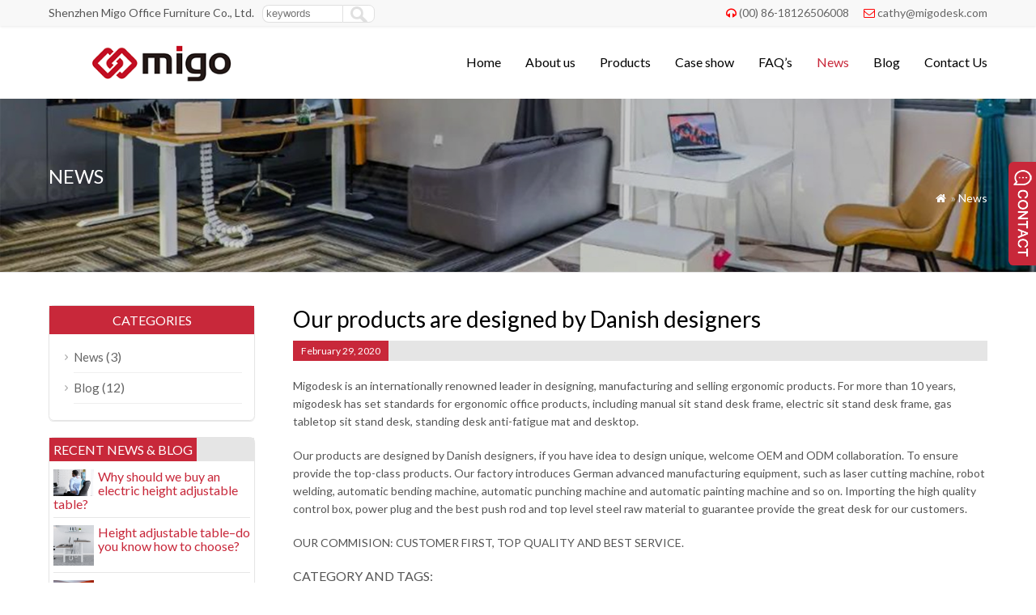

--- FILE ---
content_type: text/html; charset=UTF-8
request_url: https://migodesk.com/our-products-are-designed-by-danish-designers.html
body_size: 9215
content:
<!DOCTYPE html PUBLIC "-//W3C//DTD XHTML 1.0 Transitional//EN" "http://www.w3.org/TR/xhtml1/DTD/xhtml1-transitional.dtd">
<html xmlns="http://www.w3.org/1999/xhtml">
<head>
<meta http-equiv="Content-Type" content="text/html; charset=utf-8">
<meta name="viewport" content="width=device-width; initial-scale=1.0">
<title>Our products are designed by Danish designers</title>
<meta name="description" content="Migodesk is an internationally renowned leader in designing, manufacturing and selling ergonomic products. For more than 10 years, migodesk has set standards for ergonomic office products, including manual sit stand des..." />
<link href="https://fonts.googleapis.com/css?family=Lato&display=swap" rel="stylesheet">
<link rel="stylesheet" type="text/css" media="all" href="https://migodesk.com/wp-content/themes/wpboss/style.css" />
<link rel="stylesheet" type="text/css" media="all" href="https://migodesk.com/wp-content/themes/wpboss/style.php?color=c8283a&mbanner=no&bgcolor=ffffff&bgimg=http://migodesk.com/wp-content/themes/wpboss/images/box.gif&mbox=no&mkd=1160" />
<meta name='robots' content='index, follow, max-image-preview:large, max-snippet:-1, max-video-preview:-1' />

	<!-- This site is optimized with the Yoast SEO plugin v25.6 - https://yoast.com/wordpress/plugins/seo/ -->
	<link rel="canonical" href="https://migodesk.com/our-products-are-designed-by-danish-designers.html" />
	<meta property="og:locale" content="en_US" />
	<meta property="og:type" content="article" />
	<meta property="og:title" content="Our products are designed by Danish designers - Migodesk" />
	<meta property="og:description" content="Migodesk is an internationally renowned leader in designing, manufacturing and selling ergonomic products. For more than 10 years, migodesk has set standards for ergonomic office products, including manual sit stand desk frame, electric sit stand desk frame, gas tabletop sit stand desk, standing desk anti-fatigue mat and desktop. Our products are designed by Danish designers, if you have idea to design &hellip;" />
	<meta property="og:url" content="https://migodesk.com/our-products-are-designed-by-danish-designers.html" />
	<meta property="og:site_name" content="Migodesk" />
	<meta property="article:published_time" content="2020-02-29T14:06:20+00:00" />
	<meta property="article:modified_time" content="2021-05-26T06:24:52+00:00" />
	<meta property="og:image" content="https://migodesk.com/wp-content/uploads/2021/05/微信图片_20210526141256.jpg" />
	<meta property="og:image:width" content="1080" />
	<meta property="og:image:height" content="718" />
	<meta property="og:image:type" content="image/jpeg" />
	<meta name="author" content="admin" />
	<meta name="twitter:card" content="summary_large_image" />
	<meta name="twitter:label1" content="Written by" />
	<meta name="twitter:data1" content="admin" />
	<meta name="twitter:label2" content="Est. reading time" />
	<meta name="twitter:data2" content="1 minute" />
	<script type="application/ld+json" class="yoast-schema-graph">{"@context":"https://schema.org","@graph":[{"@type":"Article","@id":"https://migodesk.com/our-products-are-designed-by-danish-designers.html#article","isPartOf":{"@id":"https://migodesk.com/our-products-are-designed-by-danish-designers.html"},"author":{"name":"admin","@id":"https://migodesk.com/#/schema/person/597aa5fa7e43bfa38a10b623f816d6dc"},"headline":"Our products are designed by Danish designers","datePublished":"2020-02-29T14:06:20+00:00","dateModified":"2021-05-26T06:24:52+00:00","mainEntityOfPage":{"@id":"https://migodesk.com/our-products-are-designed-by-danish-designers.html"},"wordCount":143,"commentCount":0,"publisher":{"@id":"https://migodesk.com/#organization"},"image":{"@id":"https://migodesk.com/our-products-are-designed-by-danish-designers.html#primaryimage"},"thumbnailUrl":"https://migodesk.com/wp-content/uploads/2021/05/微信图片_20210526141256.jpg","articleSection":["News"],"inLanguage":"en-US","potentialAction":[{"@type":"CommentAction","name":"Comment","target":["https://migodesk.com/our-products-are-designed-by-danish-designers.html#respond"]}]},{"@type":"WebPage","@id":"https://migodesk.com/our-products-are-designed-by-danish-designers.html","url":"https://migodesk.com/our-products-are-designed-by-danish-designers.html","name":"Our products are designed by Danish designers - Migodesk","isPartOf":{"@id":"https://migodesk.com/#website"},"primaryImageOfPage":{"@id":"https://migodesk.com/our-products-are-designed-by-danish-designers.html#primaryimage"},"image":{"@id":"https://migodesk.com/our-products-are-designed-by-danish-designers.html#primaryimage"},"thumbnailUrl":"https://migodesk.com/wp-content/uploads/2021/05/微信图片_20210526141256.jpg","datePublished":"2020-02-29T14:06:20+00:00","dateModified":"2021-05-26T06:24:52+00:00","breadcrumb":{"@id":"https://migodesk.com/our-products-are-designed-by-danish-designers.html#breadcrumb"},"inLanguage":"en-US","potentialAction":[{"@type":"ReadAction","target":["https://migodesk.com/our-products-are-designed-by-danish-designers.html"]}]},{"@type":"ImageObject","inLanguage":"en-US","@id":"https://migodesk.com/our-products-are-designed-by-danish-designers.html#primaryimage","url":"https://migodesk.com/wp-content/uploads/2021/05/微信图片_20210526141256.jpg","contentUrl":"https://migodesk.com/wp-content/uploads/2021/05/微信图片_20210526141256.jpg","width":1080,"height":718,"caption":"home office motorized standing desk"},{"@type":"BreadcrumbList","@id":"https://migodesk.com/our-products-are-designed-by-danish-designers.html#breadcrumb","itemListElement":[{"@type":"ListItem","position":1,"name":"首页","item":"https://migodesk.com/"},{"@type":"ListItem","position":2,"name":"Our products are designed by Danish designers"}]},{"@type":"WebSite","@id":"https://migodesk.com/#website","url":"https://migodesk.com/","name":"Migodesk","description":"","publisher":{"@id":"https://migodesk.com/#organization"},"potentialAction":[{"@type":"SearchAction","target":{"@type":"EntryPoint","urlTemplate":"https://migodesk.com/?s={search_term_string}"},"query-input":{"@type":"PropertyValueSpecification","valueRequired":true,"valueName":"search_term_string"}}],"inLanguage":"en-US"},{"@type":"Organization","@id":"https://migodesk.com/#organization","name":"Shenzhen Migo Office Furniture Co., Ltd.","url":"https://migodesk.com/","logo":{"@type":"ImageObject","inLanguage":"en-US","@id":"https://migodesk.com/#/schema/logo/image/","url":"http://migodesk.com/wp-content/uploads/2020/02/migodesk-logo-250x71-1.png","contentUrl":"http://migodesk.com/wp-content/uploads/2020/02/migodesk-logo-250x71-1.png","width":250,"height":71,"caption":"Shenzhen Migo Office Furniture Co., Ltd."},"image":{"@id":"https://migodesk.com/#/schema/logo/image/"}},{"@type":"Person","@id":"https://migodesk.com/#/schema/person/597aa5fa7e43bfa38a10b623f816d6dc","name":"admin"}]}</script>
	<!-- / Yoast SEO plugin. -->


<link rel="alternate" title="oEmbed (JSON)" type="application/json+oembed" href="https://migodesk.com/wp-json/oembed/1.0/embed?url=https%3A%2F%2Fmigodesk.com%2Four-products-are-designed-by-danish-designers.html" />
<link rel="alternate" title="oEmbed (XML)" type="text/xml+oembed" href="https://migodesk.com/wp-json/oembed/1.0/embed?url=https%3A%2F%2Fmigodesk.com%2Four-products-are-designed-by-danish-designers.html&#038;format=xml" />
<style id='wp-img-auto-sizes-contain-inline-css' type='text/css'>
img:is([sizes=auto i],[sizes^="auto," i]){contain-intrinsic-size:3000px 1500px}
/*# sourceURL=wp-img-auto-sizes-contain-inline-css */
</style>
<style id='classic-theme-styles-inline-css' type='text/css'>
/*! This file is auto-generated */
.wp-block-button__link{color:#fff;background-color:#32373c;border-radius:9999px;box-shadow:none;text-decoration:none;padding:calc(.667em + 2px) calc(1.333em + 2px);font-size:1.125em}.wp-block-file__button{background:#32373c;color:#fff;text-decoration:none}
/*# sourceURL=/wp-includes/css/classic-themes.min.css */
</style>
<link rel='stylesheet' id='wp-pagenavi-css' href='https://migodesk.com/wp-content/plugins/wp-pagenavi/pagenavi-css.css?ver=2.70' type='text/css' media='all' />
<link rel="https://api.w.org/" href="https://migodesk.com/wp-json/" /><link rel="alternate" title="JSON" type="application/json" href="https://migodesk.com/wp-json/wp/v2/posts/596" />
<link rel='shortlink' href='https://migodesk.com/?p=596' />
<link rel="alternate" hreflang="fr" href="/fr/our-products-are-designed-by-danish-designers.html"/><link rel="alternate" hreflang="de" href="/de/our-products-are-designed-by-danish-designers.html"/><link rel="alternate" hreflang="ru" href="/ru/our-products-are-designed-by-danish-designers.html"/><link rel="alternate" hreflang="es" href="/es/our-products-are-designed-by-danish-designers.html"/>		<script>
			document.documentElement.className = document.documentElement.className.replace('no-js', 'js');
		</script>
				<style>
			.no-js img.lazyload {
				display: none;
			}

			figure.wp-block-image img.lazyloading {
				min-width: 150px;
			}

			.lazyload,
			.lazyloading {
				--smush-placeholder-width: 100px;
				--smush-placeholder-aspect-ratio: 1/1;
				width: var(--smush-placeholder-width) !important;
				aspect-ratio: var(--smush-placeholder-aspect-ratio) !important;
			}

						.lazyload, .lazyloading {
				opacity: 0;
			}

			.lazyloaded {
				opacity: 1;
				transition: opacity 400ms;
				transition-delay: 0ms;
			}

					</style>
		<!-- Analytics by WP Statistics - https://wp-statistics.com -->
<link rel="icon" href="https://migodesk.com/wp-content/uploads/2020/02/cropped-migo-pure-logo-512x512-1-32x32.png" sizes="32x32" />
<link rel="icon" href="https://migodesk.com/wp-content/uploads/2020/02/cropped-migo-pure-logo-512x512-1-192x192.png" sizes="192x192" />
<link rel="apple-touch-icon" href="https://migodesk.com/wp-content/uploads/2020/02/cropped-migo-pure-logo-512x512-1-180x180.png" />
<meta name="msapplication-TileImage" content="https://migodesk.com/wp-content/uploads/2020/02/cropped-migo-pure-logo-512x512-1-270x270.png" />
		<style type="text/css" id="wp-custom-css">
			@media screen and (max-width: 750px)  {#mhomebox02 div.m2col{clear:both; float:none; text-align:left; padding-left:5px; padding-right:5px; width:auto;}}		</style>
		<script type='text/javascript' src='https://migodesk.com/wp-includes/js/jquery/jquery.js'></script>
<script language="javascript1.2" src="https://migodesk.com/wp-content/themes/wpboss/imgfade.js"></script>
<link rel="icon" href="http://migodesk.com/wp-content/uploads/2020/02/migopurelogo512x512.png"/>
<link rel="stylesheet" href="https://migodesk.com/wp-content/themes/wpboss/iconfont/css/animation.css"><!--[if IE 7]><link rel="stylesheet" href="iconfont/css/fontello-ie7.css"><![endif]-->
<style id='global-styles-inline-css' type='text/css'>
:root{--wp--preset--aspect-ratio--square: 1;--wp--preset--aspect-ratio--4-3: 4/3;--wp--preset--aspect-ratio--3-4: 3/4;--wp--preset--aspect-ratio--3-2: 3/2;--wp--preset--aspect-ratio--2-3: 2/3;--wp--preset--aspect-ratio--16-9: 16/9;--wp--preset--aspect-ratio--9-16: 9/16;--wp--preset--color--black: #000000;--wp--preset--color--cyan-bluish-gray: #abb8c3;--wp--preset--color--white: #ffffff;--wp--preset--color--pale-pink: #f78da7;--wp--preset--color--vivid-red: #cf2e2e;--wp--preset--color--luminous-vivid-orange: #ff6900;--wp--preset--color--luminous-vivid-amber: #fcb900;--wp--preset--color--light-green-cyan: #7bdcb5;--wp--preset--color--vivid-green-cyan: #00d084;--wp--preset--color--pale-cyan-blue: #8ed1fc;--wp--preset--color--vivid-cyan-blue: #0693e3;--wp--preset--color--vivid-purple: #9b51e0;--wp--preset--gradient--vivid-cyan-blue-to-vivid-purple: linear-gradient(135deg,rgb(6,147,227) 0%,rgb(155,81,224) 100%);--wp--preset--gradient--light-green-cyan-to-vivid-green-cyan: linear-gradient(135deg,rgb(122,220,180) 0%,rgb(0,208,130) 100%);--wp--preset--gradient--luminous-vivid-amber-to-luminous-vivid-orange: linear-gradient(135deg,rgb(252,185,0) 0%,rgb(255,105,0) 100%);--wp--preset--gradient--luminous-vivid-orange-to-vivid-red: linear-gradient(135deg,rgb(255,105,0) 0%,rgb(207,46,46) 100%);--wp--preset--gradient--very-light-gray-to-cyan-bluish-gray: linear-gradient(135deg,rgb(238,238,238) 0%,rgb(169,184,195) 100%);--wp--preset--gradient--cool-to-warm-spectrum: linear-gradient(135deg,rgb(74,234,220) 0%,rgb(151,120,209) 20%,rgb(207,42,186) 40%,rgb(238,44,130) 60%,rgb(251,105,98) 80%,rgb(254,248,76) 100%);--wp--preset--gradient--blush-light-purple: linear-gradient(135deg,rgb(255,206,236) 0%,rgb(152,150,240) 100%);--wp--preset--gradient--blush-bordeaux: linear-gradient(135deg,rgb(254,205,165) 0%,rgb(254,45,45) 50%,rgb(107,0,62) 100%);--wp--preset--gradient--luminous-dusk: linear-gradient(135deg,rgb(255,203,112) 0%,rgb(199,81,192) 50%,rgb(65,88,208) 100%);--wp--preset--gradient--pale-ocean: linear-gradient(135deg,rgb(255,245,203) 0%,rgb(182,227,212) 50%,rgb(51,167,181) 100%);--wp--preset--gradient--electric-grass: linear-gradient(135deg,rgb(202,248,128) 0%,rgb(113,206,126) 100%);--wp--preset--gradient--midnight: linear-gradient(135deg,rgb(2,3,129) 0%,rgb(40,116,252) 100%);--wp--preset--font-size--small: 13px;--wp--preset--font-size--medium: 20px;--wp--preset--font-size--large: 36px;--wp--preset--font-size--x-large: 42px;--wp--preset--spacing--20: 0.44rem;--wp--preset--spacing--30: 0.67rem;--wp--preset--spacing--40: 1rem;--wp--preset--spacing--50: 1.5rem;--wp--preset--spacing--60: 2.25rem;--wp--preset--spacing--70: 3.38rem;--wp--preset--spacing--80: 5.06rem;--wp--preset--shadow--natural: 6px 6px 9px rgba(0, 0, 0, 0.2);--wp--preset--shadow--deep: 12px 12px 50px rgba(0, 0, 0, 0.4);--wp--preset--shadow--sharp: 6px 6px 0px rgba(0, 0, 0, 0.2);--wp--preset--shadow--outlined: 6px 6px 0px -3px rgb(255, 255, 255), 6px 6px rgb(0, 0, 0);--wp--preset--shadow--crisp: 6px 6px 0px rgb(0, 0, 0);}:where(.is-layout-flex){gap: 0.5em;}:where(.is-layout-grid){gap: 0.5em;}body .is-layout-flex{display: flex;}.is-layout-flex{flex-wrap: wrap;align-items: center;}.is-layout-flex > :is(*, div){margin: 0;}body .is-layout-grid{display: grid;}.is-layout-grid > :is(*, div){margin: 0;}:where(.wp-block-columns.is-layout-flex){gap: 2em;}:where(.wp-block-columns.is-layout-grid){gap: 2em;}:where(.wp-block-post-template.is-layout-flex){gap: 1.25em;}:where(.wp-block-post-template.is-layout-grid){gap: 1.25em;}.has-black-color{color: var(--wp--preset--color--black) !important;}.has-cyan-bluish-gray-color{color: var(--wp--preset--color--cyan-bluish-gray) !important;}.has-white-color{color: var(--wp--preset--color--white) !important;}.has-pale-pink-color{color: var(--wp--preset--color--pale-pink) !important;}.has-vivid-red-color{color: var(--wp--preset--color--vivid-red) !important;}.has-luminous-vivid-orange-color{color: var(--wp--preset--color--luminous-vivid-orange) !important;}.has-luminous-vivid-amber-color{color: var(--wp--preset--color--luminous-vivid-amber) !important;}.has-light-green-cyan-color{color: var(--wp--preset--color--light-green-cyan) !important;}.has-vivid-green-cyan-color{color: var(--wp--preset--color--vivid-green-cyan) !important;}.has-pale-cyan-blue-color{color: var(--wp--preset--color--pale-cyan-blue) !important;}.has-vivid-cyan-blue-color{color: var(--wp--preset--color--vivid-cyan-blue) !important;}.has-vivid-purple-color{color: var(--wp--preset--color--vivid-purple) !important;}.has-black-background-color{background-color: var(--wp--preset--color--black) !important;}.has-cyan-bluish-gray-background-color{background-color: var(--wp--preset--color--cyan-bluish-gray) !important;}.has-white-background-color{background-color: var(--wp--preset--color--white) !important;}.has-pale-pink-background-color{background-color: var(--wp--preset--color--pale-pink) !important;}.has-vivid-red-background-color{background-color: var(--wp--preset--color--vivid-red) !important;}.has-luminous-vivid-orange-background-color{background-color: var(--wp--preset--color--luminous-vivid-orange) !important;}.has-luminous-vivid-amber-background-color{background-color: var(--wp--preset--color--luminous-vivid-amber) !important;}.has-light-green-cyan-background-color{background-color: var(--wp--preset--color--light-green-cyan) !important;}.has-vivid-green-cyan-background-color{background-color: var(--wp--preset--color--vivid-green-cyan) !important;}.has-pale-cyan-blue-background-color{background-color: var(--wp--preset--color--pale-cyan-blue) !important;}.has-vivid-cyan-blue-background-color{background-color: var(--wp--preset--color--vivid-cyan-blue) !important;}.has-vivid-purple-background-color{background-color: var(--wp--preset--color--vivid-purple) !important;}.has-black-border-color{border-color: var(--wp--preset--color--black) !important;}.has-cyan-bluish-gray-border-color{border-color: var(--wp--preset--color--cyan-bluish-gray) !important;}.has-white-border-color{border-color: var(--wp--preset--color--white) !important;}.has-pale-pink-border-color{border-color: var(--wp--preset--color--pale-pink) !important;}.has-vivid-red-border-color{border-color: var(--wp--preset--color--vivid-red) !important;}.has-luminous-vivid-orange-border-color{border-color: var(--wp--preset--color--luminous-vivid-orange) !important;}.has-luminous-vivid-amber-border-color{border-color: var(--wp--preset--color--luminous-vivid-amber) !important;}.has-light-green-cyan-border-color{border-color: var(--wp--preset--color--light-green-cyan) !important;}.has-vivid-green-cyan-border-color{border-color: var(--wp--preset--color--vivid-green-cyan) !important;}.has-pale-cyan-blue-border-color{border-color: var(--wp--preset--color--pale-cyan-blue) !important;}.has-vivid-cyan-blue-border-color{border-color: var(--wp--preset--color--vivid-cyan-blue) !important;}.has-vivid-purple-border-color{border-color: var(--wp--preset--color--vivid-purple) !important;}.has-vivid-cyan-blue-to-vivid-purple-gradient-background{background: var(--wp--preset--gradient--vivid-cyan-blue-to-vivid-purple) !important;}.has-light-green-cyan-to-vivid-green-cyan-gradient-background{background: var(--wp--preset--gradient--light-green-cyan-to-vivid-green-cyan) !important;}.has-luminous-vivid-amber-to-luminous-vivid-orange-gradient-background{background: var(--wp--preset--gradient--luminous-vivid-amber-to-luminous-vivid-orange) !important;}.has-luminous-vivid-orange-to-vivid-red-gradient-background{background: var(--wp--preset--gradient--luminous-vivid-orange-to-vivid-red) !important;}.has-very-light-gray-to-cyan-bluish-gray-gradient-background{background: var(--wp--preset--gradient--very-light-gray-to-cyan-bluish-gray) !important;}.has-cool-to-warm-spectrum-gradient-background{background: var(--wp--preset--gradient--cool-to-warm-spectrum) !important;}.has-blush-light-purple-gradient-background{background: var(--wp--preset--gradient--blush-light-purple) !important;}.has-blush-bordeaux-gradient-background{background: var(--wp--preset--gradient--blush-bordeaux) !important;}.has-luminous-dusk-gradient-background{background: var(--wp--preset--gradient--luminous-dusk) !important;}.has-pale-ocean-gradient-background{background: var(--wp--preset--gradient--pale-ocean) !important;}.has-electric-grass-gradient-background{background: var(--wp--preset--gradient--electric-grass) !important;}.has-midnight-gradient-background{background: var(--wp--preset--gradient--midnight) !important;}.has-small-font-size{font-size: var(--wp--preset--font-size--small) !important;}.has-medium-font-size{font-size: var(--wp--preset--font-size--medium) !important;}.has-large-font-size{font-size: var(--wp--preset--font-size--large) !important;}.has-x-large-font-size{font-size: var(--wp--preset--font-size--x-large) !important;}
/*# sourceURL=global-styles-inline-css */
</style>
</head>
<body>
<div id="pagebox" >
<div id="mtop">
	<div class="mbox">
    	<div class="m2col"><div class="mleft">Shenzhen Migo Office Furniture Co., Ltd.</div><div class="mleft"><form role="search" method="get" id="searchform2" class="searchform" action="https://migodesk.com/"><table border="0" cellspacing="0" cellpadding="0" id="mtable" >
  <tr>
    <td align="right"><input type="text" value="" name="s" id="s" placeholder="keywords" /></td>
    <td align="left"><input type="submit" id="searchsubmit" value="" /></td>
  </tr>
</table></form></div></div>
        <div class="m2col mlast"><i class="demo-icon icon-headphones"></i><a href="tel:(00) 86-18126506008">(00) 86-18126506008</a>     <i class="demo-icon icon-mail"></i><a href="mailto:cathy@migodesk.com">cathy@migodesk.com</a></div>
        <div class="mclear"></div>
    </div>
</div>

<div id="mheader">
	<div class="mbox">
    	<div class="m3col"><a href="https://migodesk.com/" title="Migodesk" rel="home"><img data-src="http://migodesk.com/wp-content/uploads/2020/02/migodesklogo335x60.png" alt="" class="logo lazyload" src="[data-uri]"></a></div>
        <div class="m32col mlast">
<a href="javascript:;" id="mobi_menu"></a>
<div id="access2">
<div class="menu-header"><ul id="menu-menu-1" class="menu"><li id="menu-item-30" class="menu-item menu-item-type-custom menu-item-object-custom menu-item-30"><a href="http://migodesk.com/home02">Home</a></li>
<li id="menu-item-664" class="menu-item menu-item-type-post_type menu-item-object-page menu-item-664"><a href="https://migodesk.com/about-us/">About us</a></li>
<li id="menu-item-1546" class="menu-item menu-item-type-custom menu-item-object-custom menu-item-has-children menu-item-1546"><a href="http://migodesk.com/electrical-standing-desk">Products</a>
<ul class="sub-menu">
	<li id="menu-item-1553" class="menu-item menu-item-type-taxonomy menu-item-object-category menu-item-1553"><a href="https://migodesk.com/electrical-standing-desk/">Electrical standing desk</a></li>
	<li id="menu-item-1554" class="menu-item menu-item-type-taxonomy menu-item-object-category menu-item-1554"><a href="https://migodesk.com/manual-cranked-height-adjustable-desk/">Manual cranked height adjustable desk</a></li>
	<li id="menu-item-1868" class="menu-item menu-item-type-taxonomy menu-item-object-category menu-item-1868"><a href="https://migodesk.com/pneumatic-standing-desk/">Pneumatic standing desk</a></li>
	<li id="menu-item-1556" class="menu-item menu-item-type-taxonomy menu-item-object-category menu-item-1556"><a href="https://migodesk.com/standing-desk-converter/">Standing desk converter</a></li>
	<li id="menu-item-1555" class="menu-item menu-item-type-taxonomy menu-item-object-category menu-item-1555"><a href="https://migodesk.com/office-chair/">Office chair</a></li>
	<li id="menu-item-1557" class="menu-item menu-item-type-taxonomy menu-item-object-category menu-item-1557"><a href="https://migodesk.com/table-top/">Table top</a></li>
</ul>
</li>
<li id="menu-item-644" class="menu-item menu-item-type-post_type menu-item-object-page menu-item-644"><a href="https://migodesk.com/case-show/">Case show</a></li>
<li id="menu-item-55" class="menu-item menu-item-type-post_type menu-item-object-page menu-item-55"><a href="https://migodesk.com/faq/">FAQ&#8217;s</a></li>
<li id="menu-item-34" class="menu-item menu-item-type-taxonomy menu-item-object-category current-post-ancestor current-menu-parent current-post-parent menu-item-34"><a href="https://migodesk.com/news/">News</a></li>
<li id="menu-item-56" class="menu-item menu-item-type-taxonomy menu-item-object-category menu-item-56"><a href="https://migodesk.com/blog/">Blog</a></li>
<li id="menu-item-64" class="menu-item menu-item-type-post_type menu-item-object-page menu-item-64"><a href="https://migodesk.com/contact-us/">Contact Us</a></li>
</ul></div></div><!-- #access -->

</div>
        <div class="mclear"></div>
    </div>
</div>
<div id="mbody"><script src="https://migodesk.com/wp-content/themes/wpboss/jquery-1.7.1.min.js"></script>
<script type="text/javascript" src="https://migodesk.com/wp-content/themes/wpboss/fancybox/jquery.fancybox.js?v=2.1.4"></script>
<link rel="stylesheet" type="text/css" href="https://migodesk.com/wp-content/themes/wpboss/fancybox/jquery.fancybox.css?v=2.1.4" media="screen" />
<link rel="stylesheet" type="text/css" href="https://migodesk.com/wp-content/themes/wpboss/fancybox/helpers/jquery.fancybox-buttons.css?v=2.1.4" />
<script type="text/javascript" src="https://migodesk.com/wp-content/themes/wpboss/fancybox/helpers/jquery.fancybox-buttons.js?v=2.1.4"></script>
<script type="text/javascript"> 
function setmtab(name,m,n){ 
for( var i=1;i<=n;i++){ 
var menu = document.getElementById(name+i); 
var showDiv = document.getElementById("cont_"+name+"_"+i); 
menu.className = i==m ?"on":""; 
showDiv.style.display = i==m?"block":"none"; 
} 
} 
</script> 
<script>
$(document).ready(function() {
	$(".fancybox-button").fancybox({

		closeBtn	: true,
		width       : 800,
		imageScale  : true,
		padding     : 30,
		autoSize    : false,
		helpers		: {
			title	: { type : 'inside' },
			buttons	: {position: 'bottom'}
			
		}
	});
});
</script>
<div id="mbanner"  style="background-image:inherit" data-bg-image="url(http://migodesk.com/wp-content/uploads/2021/05/20210526142553.jpg)" class="lazyload">
<div class="mbannerover">
<div class="mbox">
<p><h2>News</h2></p>
<p class="mrights"><a href="https://migodesk.com/"><i class="demo-icon icon-home">&#xe80c;</i></a> »  <a href="https://migodesk.com/news/">News</a></p>
</div>
</div>
</div>
<div class="mbox">
<div class="mge40 mge_mobile"></div>
		<div id="mcontainer" class="">
			<div id="mcontents">
                                <h1>Our products are designed by Danish designers</h1>
				<h3 class="mtitle msingle"><span>February 29, 2020</span></h3><div class="mge10"></div>
                <div id="mycontents"><p>Migodesk is an internationally renowned leader in designing, manufacturing and selling ergonomic products. For more than 10 years, migodesk has set standards for ergonomic office products, including manual sit stand desk frame, electric sit stand desk frame, gas tabletop sit stand desk, standing desk anti-fatigue mat and desktop.</p>
<p>Our products are designed by Danish designers, if you have idea to design unique, welcome OEM and ODM collaboration. To ensure provide the top-class products. Our factory introduces German advanced manufacturing equipment, such as laser cutting machine, robot welding, automatic bending machine, automatic punching machine and automatic painting machine and so on. Importing the high quality control box, power plug and the best push rod and top level steel raw material to guarantee provide the great desk for our customers.</p>
<p>OUR COMMISION: CUSTOMER FIRST, TOP QUALITY AND BEST SERVICE.</p>
</div>
				                CATEGORY AND TAGS:<br />
<em><a href="https://migodesk.com/news/" rel="category tag">News</a></em>   <em></em>
<div class="mge10"></div>
                <div class="mge20"></div>
                                
            	<div class="mge30"></div>
      			<div id="nav-above" class="navigation">
					<div class="nav-previous"><a href="https://migodesk.com/news-1.html" rel="prev"><span class="meta-nav">Prev: </span> Migodesk is an internationally renowned leader in designing</a></div>
					<div class="nav-next" align="right"><a href="https://migodesk.com/our-new-showroom.html" rel="next"><span class="meta-nav">Next: </span> Our new showroom</a></div>
	  			</div><!-- #nav-above -->
                <h3 class="mtitle"><span>Maybe you also like </span></h3>
                                <div class="mge10"></div>
                				
                <div class="mnews">» <a href="https://migodesk.com/our-new-showroom.html" title="Our new showroom">Our new showroom</a></div>
                
								
                <div class="mnews">» <a href="https://migodesk.com/our-products-are-designed-by-danish-designers.html" title="Our products are designed by Danish designers">Our products are designed by Danish designers</a></div>
                
								
                <div class="mnews">» <a href="https://migodesk.com/news-1.html" title="Migodesk is an internationally renowned leader in designing">Migodesk is an internationally renowned leader in designing</a></div>
                
				                 <div class="mge10"></div>
			</div><!-- #content -->
		</div><!-- #container -->
 







<div id="primary" >
<li class="widget-container widget_categories topli"><h3 class="widget-title">Categories</h3>
 <ul>
 	<li class="cat-item cat-item-2"><a href="https://migodesk.com/news/">News</a> (3)
</li>
	<li class="cat-item cat-item-3"><a href="https://migodesk.com/blog/">Blog</a> (12)
</li>
 </ul>
</li>
<li id="text-12" class="widget-container widget_text"><h3 class="widget-title"><span>Recent News &#038; Blog</span></h3>			<div class="textwidget"><div class="postsbycategory widget_recent_entries"><a href="https://migodesk.com/why-should-we-buy-an-electric-height-adjustable-table-leg.html" rel="bookmark"><img decoding="async" width="50" height="33" data-src="https://migodesk.com/wp-content/uploads/2021/07/why-do-you-buy-sit-stand-desk.png" class="attachment-50x50 size-50x50 wp-post-image lazyload" alt="electrical height adjustable table leg" data-srcset="https://migodesk.com/wp-content/uploads/2021/07/why-do-you-buy-sit-stand-desk.png 1000w, https://migodesk.com/wp-content/uploads/2021/07/why-do-you-buy-sit-stand-desk-768x512.png 768w" data-sizes="(max-width: 50px) 100vw, 50px" src="[data-uri]" style="--smush-placeholder-width: 50px; --smush-placeholder-aspect-ratio: 50/33;" />Why should we buy an electric height adjustable table?</a><div class="mge10" style="padding-top:8px;"><hr></div><a href="https://migodesk.com/do-you-know-how-to-choose-height-adjustable-table.html" rel="bookmark"><img decoding="async" width="50" height="50" data-src="https://migodesk.com/wp-content/uploads/2020/03/MD-ZF3.jpg" class="attachment-50x50 size-50x50 wp-post-image lazyload" alt="" src="[data-uri]" style="--smush-placeholder-width: 50px; --smush-placeholder-aspect-ratio: 50/50;" />Height adjustable table&#8211;do you know how to choose?</a><div class="mge10" style="padding-top:8px;"><hr></div><a href="https://migodesk.com/standing-table-doubles-your-work-efficiency-in-the-home-office-era.html" rel="bookmark"><img decoding="async" width="50" height="34" data-src="https://migodesk.com/wp-content/uploads/2021/06/sit-stand-desk.jpg" class="attachment-50x50 size-50x50 wp-post-image lazyload" alt="" data-srcset="https://migodesk.com/wp-content/uploads/2021/06/sit-stand-desk.jpg 1080w, https://migodesk.com/wp-content/uploads/2021/06/sit-stand-desk-768x518.jpg 768w" data-sizes="(max-width: 50px) 100vw, 50px" src="[data-uri]" style="--smush-placeholder-width: 50px; --smush-placeholder-aspect-ratio: 50/34;" />Standing table doubles your work efficiency in the home-office era</a><div class="mge10" style="padding-top:8px;"><hr></div><a href="https://migodesk.com/why-do-you-need-electrical-height-adjustable-standing-desk.html" rel="bookmark"><img decoding="async" width="50" height="48" data-src="https://migodesk.com/wp-content/uploads/2020/03/adjustable-desk-1.jpg" class="attachment-50x50 size-50x50 wp-post-image lazyload" alt="" data-srcset="https://migodesk.com/wp-content/uploads/2020/03/adjustable-desk-1.jpg 790w, https://migodesk.com/wp-content/uploads/2020/03/adjustable-desk-1-768x744.jpg 768w" data-sizes="(max-width: 50px) 100vw, 50px" src="[data-uri]" style="--smush-placeholder-width: 50px; --smush-placeholder-aspect-ratio: 50/48;" />Why do you need electrical height adjustable standing desk?</a><div class="mge10" style="padding-top:8px;"><hr></div><a href="https://migodesk.com/migo-factory-tour-guide.html" rel="bookmark"><img decoding="async" width="50" height="28" data-src="https://migodesk.com/wp-content/uploads/2021/06/Migo-factory-tour-guide.png" class="attachment-50x50 size-50x50 wp-post-image lazyload" alt="height adjustable desk video" data-srcset="https://migodesk.com/wp-content/uploads/2021/06/Migo-factory-tour-guide.png 843w, https://migodesk.com/wp-content/uploads/2021/06/Migo-factory-tour-guide-768x427.png 768w" data-sizes="(max-width: 50px) 100vw, 50px" src="[data-uri]" style="--smush-placeholder-width: 50px; --smush-placeholder-aspect-ratio: 50/28;" />Migo factory tour guide</a><div class="mge10" style="padding-top:8px;"><hr></div></div>
</div>
		</li></div>



<div id="mclear"></div>
</div>
<div id="mclear"></div>
<div class="mge30"></div>
<div id="mfooter">
<div class="mbox">
	<div class="m4col"><li id="nav_menu-2" class="widget-container widget_nav_menu"><h3 class="widget-title"><span>Our products</span></h3><div class="menu-bottom-product-menu-container"><ul id="menu-bottom-product-menu" class="menu"><li id="menu-item-1550" class="menu-item menu-item-type-taxonomy menu-item-object-category menu-item-1550"><a href="https://migodesk.com/electrical-standing-desk/">Electrical standing desk</a></li>
<li id="menu-item-702" class="menu-item menu-item-type-taxonomy menu-item-object-category menu-item-702"><a href="https://migodesk.com/manual-cranked-height-adjustable-desk/">Manual cranked height adjustable desk</a></li>
<li id="menu-item-705" class="menu-item menu-item-type-taxonomy menu-item-object-category menu-item-705"><a href="https://migodesk.com/standing-desk-converter/">Standing desk converter</a></li>
<li id="menu-item-2290" class="menu-item menu-item-type-taxonomy menu-item-object-category menu-item-2290"><a href="https://migodesk.com/office-chair/">Office chair</a></li>
<li id="menu-item-2291" class="menu-item menu-item-type-taxonomy menu-item-object-category menu-item-2291"><a href="https://migodesk.com/home-office-computer-desk/">Home office computer desk</a></li>
<li id="menu-item-2292" class="menu-item menu-item-type-taxonomy menu-item-object-category menu-item-2292"><a href="https://migodesk.com/table-top/">Table top</a></li>
</ul></div></li></div>
    <div class="m4col mycols"><li id="nav_menu-3" class="widget-container widget_nav_menu"><h3 class="widget-title"><span>Learn more</span></h3><div class="menu-bottom-company-menu-container"><ul id="menu-bottom-company-menu" class="menu"><li id="menu-item-706" class="menu-item menu-item-type-post_type menu-item-object-page menu-item-home menu-item-706"><a href="https://migodesk.com/">Home</a></li>
<li id="menu-item-707" class="menu-item menu-item-type-post_type menu-item-object-page menu-item-707"><a href="https://migodesk.com/about-us/">About us</a></li>
<li id="menu-item-709" class="menu-item menu-item-type-post_type menu-item-object-page menu-item-709"><a href="https://migodesk.com/case-show/">Case show</a></li>
<li id="menu-item-710" class="menu-item menu-item-type-post_type menu-item-object-page menu-item-710"><a href="https://migodesk.com/faq/">FAQ&#8217;s</a></li>
<li id="menu-item-713" class="menu-item menu-item-type-taxonomy menu-item-object-category current-post-ancestor current-menu-parent current-post-parent menu-item-713"><a href="https://migodesk.com/news/">News</a></li>
<li id="menu-item-712" class="menu-item menu-item-type-taxonomy menu-item-object-category menu-item-712"><a href="https://migodesk.com/blog/">Blog</a></li>
<li id="menu-item-711" class="menu-item menu-item-type-post_type menu-item-object-page menu-item-711"><a href="https://migodesk.com/contact-us/">Contact Us</a></li>
</ul></div></li></div>
    <div class="m4col"><li id="text-10" class="widget-container widget_text"><h3 class="widget-title"><span>Our location</span></h3>			<div class="textwidget"><p>The Second Floor of Building 5A</p>
<p>Tusincere Technology Park</p>
<p>Qingchun Road, Dayun New Town, Longgang District</p>
<p>Shenzhen, Guangdong, China</p>
</div>
		</li></div>
    <div class="m4col mycols mlast"><li id="text-11" class="widget-container widget_text"><h3 class="widget-title"><span>Contact Us</span></h3>			<div class="textwidget"><p>E-mail: cathy@migodesk.com<br />
Whatsapp：(00) 86 – 18126506008<br />
Mobile：(00) 86 – 18126506008<br />
Web：<a href="#">http://migodesk.com</a></p>
<p><a href="#" class="icon facebook"></a><a href="#" class="icon twitter"></a><a href="#" class="icon linkedin"></a><a href="#" class="icon googleplus"></a><a href="#" class="icon pintrest"></a></p>
</div>
		</li></div>
    <div class="mclear"></div>
</div>
</div>
<div id="copyright">
<div class="mbox">
	<div class="m3col">Copy©2020 | Shenzhen Migo Office Furniture Co., Ltd. 备案号：粤ICP备2020106606号 | <a href="/sitemap">Sitemap</a> </div>
	<div class="m32col mlast"><div id="linksa"><div class="menu-header"><ul id="menu-menu-2" class="menu"><li class="menu-item menu-item-type-custom menu-item-object-custom menu-item-30"><a href="http://migodesk.com/home02">Home</a></li>
<li class="menu-item menu-item-type-post_type menu-item-object-page menu-item-664"><a href="https://migodesk.com/about-us/">About us</a></li>
<li class="menu-item menu-item-type-custom menu-item-object-custom menu-item-has-children menu-item-1546"><a href="http://migodesk.com/electrical-standing-desk">Products</a>
<ul class="sub-menu">
	<li class="menu-item menu-item-type-taxonomy menu-item-object-category menu-item-1553"><a href="https://migodesk.com/electrical-standing-desk/">Electrical standing desk</a></li>
	<li class="menu-item menu-item-type-taxonomy menu-item-object-category menu-item-1554"><a href="https://migodesk.com/manual-cranked-height-adjustable-desk/">Manual cranked height adjustable desk</a></li>
	<li class="menu-item menu-item-type-taxonomy menu-item-object-category menu-item-1868"><a href="https://migodesk.com/pneumatic-standing-desk/">Pneumatic standing desk</a></li>
	<li class="menu-item menu-item-type-taxonomy menu-item-object-category menu-item-1556"><a href="https://migodesk.com/standing-desk-converter/">Standing desk converter</a></li>
	<li class="menu-item menu-item-type-taxonomy menu-item-object-category menu-item-1555"><a href="https://migodesk.com/office-chair/">Office chair</a></li>
	<li class="menu-item menu-item-type-taxonomy menu-item-object-category menu-item-1557"><a href="https://migodesk.com/table-top/">Table top</a></li>
</ul>
</li>
<li class="menu-item menu-item-type-post_type menu-item-object-page menu-item-644"><a href="https://migodesk.com/case-show/">Case show</a></li>
<li class="menu-item menu-item-type-post_type menu-item-object-page menu-item-55"><a href="https://migodesk.com/faq/">FAQ&#8217;s</a></li>
<li class="menu-item menu-item-type-taxonomy menu-item-object-category current-post-ancestor current-menu-parent current-post-parent menu-item-34"><a href="https://migodesk.com/news/">News</a></li>
<li class="menu-item menu-item-type-taxonomy menu-item-object-category menu-item-56"><a href="https://migodesk.com/blog/">Blog</a></li>
<li class="menu-item menu-item-type-post_type menu-item-object-page menu-item-64"><a href="https://migodesk.com/contact-us/">Contact Us</a></li>
</ul></div></div></div>
    <div class="mclear"></div>
</div>
</div>
<script type="speculationrules">
{"prefetch":[{"source":"document","where":{"and":[{"href_matches":"/*"},{"not":{"href_matches":["/wp-*.php","/wp-admin/*","/wp-content/uploads/*","/wp-content/*","/wp-content/plugins/*","/wp-content/themes/wpboss/*","/*\\?(.+)"]}},{"not":{"selector_matches":"a[rel~=\"nofollow\"]"}},{"not":{"selector_matches":".no-prefetch, .no-prefetch a"}}]},"eagerness":"conservative"}]}
</script>
<script type="text/javascript" id="wp-statistics-tracker-js-extra">
/* <![CDATA[ */
var WP_Statistics_Tracker_Object = {"requestUrl":"https://migodesk.com/wp-json/wp-statistics/v2","ajaxUrl":"https://migodesk.com/wp-admin/admin-ajax.php","hitParams":{"wp_statistics_hit":1,"source_type":"post","source_id":596,"search_query":"","signature":"99b8dedefae3508224d57c8173363784","endpoint":"hit"},"onlineParams":{"wp_statistics_hit":1,"source_type":"post","source_id":596,"search_query":"","signature":"99b8dedefae3508224d57c8173363784","endpoint":"online"},"option":{"userOnline":"1","dntEnabled":false,"bypassAdBlockers":false,"consentIntegration":{"name":null,"status":[]},"isPreview":false,"trackAnonymously":false,"isWpConsentApiActive":false,"consentLevel":"disabled"},"jsCheckTime":"60000","isLegacyEventLoaded":"","customEventAjaxUrl":"https://migodesk.com/wp-admin/admin-ajax.php?action=wp_statistics_custom_event&nonce=7c327c58fe"};
//# sourceURL=wp-statistics-tracker-js-extra
/* ]]> */
</script>
<script type="text/javascript" src="https://migodesk.com/wp-content/plugins/wp-statistics/assets/js/tracker.js?ver=14.15.1" id="wp-statistics-tracker-js"></script>
<script type="text/javascript" src="https://migodesk.com/wp-content/plugins/wp-smushit/app/assets/js/smush-lazy-load.min.js?ver=3.20.0" id="smush-lazy-load-js"></script>
</div>
<div id="back-to-top" style="display: block;" class="timg"><a href="#top"></a></div>
<div id="mchatbutton"></div>
<div class='qqbox' id='divChatbox'>
<div class='qqlv' id='meumid'>
<div id='mtops'><div>Service</div></div>
<div id='mcenters'>
<div id='mcontent'>
<!--内容开始-->
<!--Other-->
<div class='mkf'><a href='tel:(00) 86 – 18126506008'><i class="demo-icon tel">&#xf098;</i> <span>(00) 86 – 18126506008</span></a></div>
<div id='mgefen'></div>
<div class='mkf'><a href='mailto:cathy@migodesk.com'><i class="demo-icon tel">&#xe800;</i> cathy@migodesk.com</a></div>
<div id='mgefen'></div>
<!--skype-->
<!--whatsapp-->
<div class='mkf'><a target='_blank' title="Hi, how can I help you?" href='https://api.whatsapp.com/send?phone=(00) 86 – 18126506008'><i class="demo-icon whatsapp">&#xf232;</i>  Cathy</a></div>
<div id='mgefen'></div>
<!--QQ-->

<div class='mkf'>Working time: 9:00 am - 18:00 pm</div>
<div id='mgefen'></div>
<center><img data-src="http://migodesk.com/wp-content/uploads/2020/02/QRcodeformigodeskwebsite.png" width="100" src="[data-uri]" class="lazyload" /></center>


<!--内容结束-->
</div></div><div id='mfoots'></div></div></div>
<script>
jQuery(document).ready(function(){
  jQuery("#mchatbutton").click(function(){
	  var mxx=jQuery("#divChatbox").width();
	  if(mxx==210){
  jQuery("#divChatbox").animate({width:"0px"},300);
  jQuery("#mchatbutton").animate({right:"0px"},300);
	  }
	  else
	  {  jQuery("#divChatbox").animate({width:"210px"},300);
  jQuery("#mchatbutton").animate({right:"210px"},300);}
  });
});
</script></body>
</html>

--- FILE ---
content_type: text/css
request_url: https://migodesk.com/wp-content/themes/wpboss/style.css
body_size: 7716
content:
/*
Theme Name: Migodesk
Theme URI: https://migodesk.com
Description: Manufacturer Migodesk  
Author: Migodesk
Author URI: https://migodesk.com  
Version: MIGODESK01
Tags: MIGODESK
*/
@font-face {
      font-family: 'fontello';
      src: url('iconfont/font/fontello.eot?67655306');
      src: url('iconfont/font/fontello.eot?67655306#iefix') format('embedded-opentype'),
           url('iconfont/font/fontello.woff?67655306') format('woff'),
           url('iconfont/font/fontello.ttf?67655306') format('truetype'),
           url('iconfont/font/fontello.svg?67655306#fontello') format('svg');
      font-weight: normal;
      font-style: normal;
    }
	
     
     
    .demo-icon
    {
      font-family: "fontello";
      font-style: normal;
      font-weight: normal;
      speak: none;
     
      display: inline-block;
      text-decoration: inherit;
      width: 1em;
      margin-right: .2em;
      text-align: center;
      /* opacity: .8; */
     
      /* For safety - reset parent styles, that can break glyph codes*/
      font-variant: normal;
      text-transform: none;
     
      /* fix buttons height, for twitter bootstrap */
      line-height: 1em;
     
      /* Animation center compensation - margins should be symmetric */
      /* remove if not needed */
      margin-left: .2em;
     
      /* You can be more comfortable with increased icons size */
      /* font-size: 120%; */
     
      /* Font smoothing. That was taken from TWBS */
      -webkit-font-smoothing: antialiased;
      -moz-osx-font-smoothing: grayscale;
     
      /* Uncomment for 3D effect */
      /* text-shadow: 1px 1px 1px rgba(127, 127, 127, 0.3); */
}
.i-code{ margin-left:20px; color:#F90;}
body,ul,li{margin: 0;	padding: 0;	font-family: "Lato", sans-serif;font-size:16px; color:#555;}
td,p{font-size:14px;}
#mycontents ul li{list-style-type:square; margin-left:20px; line-height:24px;}
#mycontents ul{ margin-bottom:25px;}
.mleft{ float:left;}
h1, h2, h3, h4, h5, h6 {font-weight: normal;clear: both; color:#000; padding:0; margin:0;  margin-bottom:10px;}
h1 {font-size:28px;}
h2 {font-size:24px;}
h3 {font-size:22px;}
h4 {font-size:20px;}
h5 {font-size:18px;}
h3.mtitle{background-color:#e5e5e5;}
h3.mtitle span{ background-color:#4499f0; color:#fff; display:inline-block; padding:5px; padding-left:10px; padding-right:10px;}
h3.mcat .mlast a { line-height:36px; font-size:12px; padding-right:10px; }
h3.mtitle .mlast a:hover { color:#f80;}
h3.mtitle .mlast a { line-height:36px; font-size:12px; padding-right:10px; }
h3.msingle span,h3.msingle .mlast,h3.msingle{ font-size:12px;}
h3.msingle .mlast a { line-height:28px; font-size:12px; padding-right:10px; }
p{margin:0; padding:0; line-height:160%; margin-bottom:10px;}
ol, ul { list-style: none;}
a img { border: none; }
img{ max-width: 100%;height: auto;}
#mtop,#mheader,#mbody,#mfooter,#access,#mbanner{ width:100%;}
#mtop{-webkit-box-shadow:0 1px 3px rgba(51,51,51,.1);-moz-box-shadow:0 1px 3px rgba(51,51,51,.1);-o-box-shadow:0 1px 3px rgba(51,51,51,.1);box-shadow:0 1px 3px rgba(51,51,51,.1);}
#pagebox{ background-color:#fff;}
.mbox{ max-width:1160px; margin:0 auto; padding:0 15px;}
#pagebox.box{max-width:1200px; margin:0 auto; }
.m2col{ width:48%; float:left; margin-right:4%;}
.m3col{ width:30.650%; float:left; margin-right:4%;}
.m32col{ width:65.350%; float:left; margin-right:4%;}
.m4col{ width:22%; float:left; margin-right:2%;}
.m43col{ width:76%; float:left; margin-right:2%;}
.mlast{float:right; margin:0px; clear:right;}
.mclear{ height:0px; width:100%; clear:both; float:none; line-height:0px; font-size:0px;}

#mhomeicon a img {width:100%;}
hr {
	background-color: #E7E7E7;
	border:0;
	height: 1px;
	margin:0;
	margin-bottom: 20px;
	clear:both;
	float:none;
}
/* Text elements */
a:link{
	color:#3183d7;
	text-decoration:none;
}
a:visited {
	color:#3183d7;text-decoration:none;
}
a:active,
a:hover {
	color:#3183d7; text-decoration:underline;
}

a.rmore{ display:block; padding:8px; background-color:#3183d7; color:#fff; width:80px; text-align:center;}
a.rmore:hover{ background-color:#666;}
a.mright{ float:right;}

.mge10{height:10px; clear:both; font-size:1px; line-height:1px; float:none;}
.mge20{height:20px; clear:both; font-size:1px; line-height:1px;float:none;}
.mge30{height:30px; clear:both; font-size:1px; line-height:1px;float:none;}
.mge40{height:40px; clear:both; font-size:1px; line-height:1px;float:none;}
.mge50{height:50px; clear:both; font-size:1px; line-height:1px;float:none;}

img.alignright{float:right; margin-left:10px;}
img.alignleft{float:left; margin-right:10px;}
.alignright{float:right;}
.alignleft{float:left;}
.aligncenter{ display:block; margin:0 auto;}

#mobi_menu{ display:block; float:right; background-image:url(images/open.png); background-repeat:no-repeat; width:48px; height:48px; display:none;}
#mobi_menu:hover{ background-color:#f8f8f8;}
#mobi_menu.mclick{background-image:url(images/close.png);}

#mobi_menu2{ display:block; float:right; background-image:url(images/open.png); background-repeat:no-repeat; width:48px; height:48px; display:none;}
#mobi_menu2:hover{ background-color:#f8f8f8;}
#mobi_menu2.mclick{background-image:url(images/close.png);}
/* LAYOUT*/

/*header*/
#mtop{height:20px; background-color:#f8f8f8;  padding-top:6px; padding-bottom:6px; font-size:14px;}
#mtop .m2col{ line-height:20px; text-align:left;}
#mtop .mlast{ text-align:right;}
#mtop a{color:#666;}
#mtop a:hover{color:#f00;}
#mheader img.logo{max-height:50px;}
#mheader{ height:50px;color:#333;padding-top:20px; padding-bottom:20px;-webkit-transition:all .3s ease-out;-moz-transition:all .3s ease-out;-o-transition:all .3s ease-out;transition:all .3s ease-out; }
#mheader.mini{height:40px;padding-top:12px;padding-bottom:12px;-webkit-box-shadow:0 3px 5px rgba(51,51,51,.1);-moz-box-shadow:0 3px 5px rgba(51,51,51,.1);-o-box-shadow:0 3px 5px rgba(51,51,51,.1);box-shadow:0 3px 5px rgba(51,51,51,.1); position: fixed;
  z-index: 1000;background-color:#fff; top:0px;}
#mheader.mini img.logo{max-height:40px;}

#access.mini{-webkit-box-shadow:0 3px 5px rgba(51,51,51,.1);-moz-box-shadow:0 3px 5px rgba(51,51,51,.1);-o-box-shadow:0 3px 5px rgba(51,51,51,.1);box-shadow:0 3px 5px rgba(51,51,51,.1); position: fixed;
  z-index: 9030;  top:64px;}

#mhomebox{background-color:#f9f9f9; padding:20px;border:#4499f0 3px solid; }
#mhomebox02{ text-align:center;}
#mhomebox02 h1.title{ text-align:center; background-image:url(images/x.png); background-position:bottom center; background-repeat:no-repeat; padding-bottom:10px; padding-top:10px;font-size:28px;}

h2.title{ text-align:center; background-image:url(images/x.png); background-position:bottom center; background-repeat:no-repeat; padding-bottom:10px; padding-top:10px; font-size:28px;}


/*searchform*/
#searchform #s{ width:140px; border:1px solid #e5e5e5; padding:10px; padding-top:4px; padding-bottom:4px; height:20px; line-height:20px; border-radius:0.6em;-moz-border-radius: 0.6em;-webkit-border-radius: 0.6em;-khtml-border-radius: 0.6em;border-top-right-radius:0em;;border-bottom-right-radius:0em; border-right:0px; color:#666; }

#searchform #searchsubmit{height:30px; border-radius:0.6em;-moz-border-radius: 0.6em;-webkit-border-radius: 0.6em;-khtml-border-radius: 0.6em;cursor:pointer;border:1px solid #4499f0; width:40px; margin:0; margin-left:0px; background-color:#4499f0; text-transform:uppercase; font-size:12px; text-align:center; padding:0;border-top-left-radius:0em;;border-bottom-left-radius:0em; color:#fff; background-image:url(images/search.png); background-position:center center; background-repeat:no-repeat;}
#searchform #searchsubmit:hover{ background-color:#3183d7;border:1px solid #3183d7;}

#searchform{margin-top:8px;}


/*searchform2*/
#searchform2 #s{ width:90px; border:1px solid #e0e0e0; padding:4px;  height:12px; line-height:14px; border-radius:0.6em;-moz-border-radius: 0.6em;-webkit-border-radius: 0.6em;-khtml-border-radius: 0.6em;border-top-right-radius:0em;;border-bottom-right-radius:0em; border-right:0px; color:#666; }

#searchform2 #searchsubmit{height:22px; border-radius:0.6em;-moz-border-radius: 0.6em;-webkit-border-radius: 0.6em;-khtml-border-radius: 0.6em;cursor:pointer;border:1px solid #e0e0e0; width:40px; margin:0; margin-left:0px; background-color:#fff; text-transform:uppercase; font-size:12px; text-align:center; padding:0;border-top-left-radius:0em;;border-bottom-left-radius:0em; color:#fff; background-image:url(images/search2.png); background-position:center 1px; background-repeat:no-repeat;}
#searchform2 #searchsubmit:hover{ background-color:#f8f8f8;border:1px solid #e0e0e0;}

#searchform2{margin-top:0px; margin-left:10px;}

/*menu*/
#access {
	width: 100%;
	z-index:3000;
	background-color:#3183d7;
	line-height:45px;
}
#access ul li {
	float:left;
	position: relative;
	border-left:0px solid #2d76c1;
	background-image:url(images/x1.png);
	background-repeat:repeat-y;
	background-position:left;
}
#access a {
	display:block;
	text-decoration:none;
	color:#fff;
	padding:0 24px;
	line-height:45px;
	font-size:16px;
}
#access ul ul {
	display:none;
	position:absolute;
	top:45px;
	left:0px;
	float:left;
	box-shadow: 0px 1px 1px rgba(0,0,0,0.1);-moz-box-shadow: 0px 1px 1px rgba(0,0,0,0.1);-webkit-box-shadow: 0px 1px 1px rgba(0,0,0,0.1);
	border:1px solid #e5e5e5;
	border-top:0px; border-bottom:0px;
	width: 220px;
	z-index: 2000;
}
#access ul ul li {
	min-width: 220px;
	border-bottom:1px solid #e5e5e5;
	border-left:0px;
}
#access ul ul ul {
	left:100%;
	top:0;
}

#access ul ul a {
	background:#fff;
	height:auto;
	padding:10px;
	line-height:130%;
	width: 200px;
	text-transform:none; font-weight:normal;
	color:#666;
	font-size:13px;
}
#access li:hover > a{
	color:#fff;
	background-image:url(images/x2.png);
	background-repeat:repeat;
	background-position:left;
}

#access ul ul li:hover > a {
	color:#333; background-color:#f2f2f2;
	background-image:none;
}

#access ul li:hover > ul {
	display:block;
}



#access ul li.current_page_item > a,
#access ul li.current-menu-ancestor > a,
#access ul li.current-menu-item > a,
#access ul li.current-menu-parent > a {
	color: #fff; background-color:#4499f0;
		background-image:url(images/x2.png);
	background-repeat:repeat;
	background-position:left;

}
* html #access ul li.current_page_item a,
* html #access ul li.current-menu-ancestor a,
* html #access ul li.current-menu-item a,
* html #access ul li.current-menu-parent a,
* html #access ul li a:hover {
	color: #fff; background-color:#4499f0;
		background-image:url(images/x2.png);
	background-repeat:repeat;
	background-position:left;
}
#access ul ul li.current_page_item > a,
#access ul ul li.current-menu-ancestor > a,
#access ul ul li.current-menu-item > a,
#access ul ul li.current-menu-parent > a {
	color:#333; background-color:#f2f2f2;
	background-image:none;

}
* html #access ul ul li.current_page_item a,
* html #access ul ul li.current-menu-ancestor a,
* html #access ul ul li.current-menu-item a,
* html #access ul ul li.current-menu-parent a,
* html #access ul ul li a:hover {
	color:#333; background-color:#f2f2f2;
	background-image:none;
}
#access li.menu-item-home{border:0px; background-image:none;}
#access li{z-index:6000;}


/*menu2*/
#access2 {
	display:block;
	float:right;
	z-index:3000;
	line-height:50px;

}
#mheader.mini #access2 {margin-top:-5px;}
#access2 ul li {
	float:left;
	position: relative;
}
#access2 a {
	display:block;
	text-decoration:none;
	color:#000;
	padding-left:30px;

	line-height:50px;
	font-size:16px;

}
#access2 ul ul {
	display:none;
	position:absolute;
	top:50px;
	left:0px;
	float:left;
	box-shadow: 0px 1px 1px rgba(0,0,0,0.1);-moz-box-shadow: 0px 1px 1px rgba(0,0,0,0.1);-webkit-box-shadow: 0px 1px 1px rgba(0,0,0,0.1);
	border:1px solid #e5e5e5;
	width: 220px;
	z-index: 2000;
}
#access2 ul ul li {
	min-width: 220px;
	border-bottom:1px solid #e5e5e5;
	border-left:0px;
}
#access2 ul ul ul {
	left:100%;
	top:0;
}

#access2 ul ul a {
	background:#fff;
	height:auto;
	padding:10px;
	line-height:130%;
	width: 200px;
	text-transform:none; font-weight:normal;
	color:#666;
	font-size:14px;
}
#access2 li:hover > a{
	color:#4499f0;
}

#access2 ul ul li:hover > a {
	color:#333; background-color:#f2f2f2;
}

#access2 ul li:hover > ul {
	display:block;
}



#access2 ul li.current_page_item > a,
#access2 ul li.current-menu-ancestor > a,
#access2 ul li.current-menu-item > a,
#access2 ul li.current-menu-parent > a {
	color:#4499f0;


}
* html #access2 ul li.current_page_item a,
* html #access2 ul li.current-menu-ancestor a,
* html #access2 ul li.current-menu-item a,
* html #access2 ul li.current-menu-parent a,
* html #access2 ul li a:hover {
	color:#4499f0;
}
#access2 ul ul li.current_page_item > a,
#access2 ul ul li.current-menu-ancestor > a,
#access2 ul ul li.current-menu-item > a,
#access2 ul ul li.current-menu-parent > a {
	color:#333; background-color:#f2f2f2;

}
* html #access2 ul ul li.current_page_item a,
* html #access2 ul ul li.current-menu-ancestor a,
* html #access2 ul ul li.current-menu-item a,
* html #access2 ul ul li.current-menu-parent a,
* html #access2 ul ul li a:hover {
	color:#333; background-color:#f2f2f2;
}
#access2 li.menu-item-home {border:0px;}
#access2 li{z-index:6000;}


/*sidebar*/

#primary {width: 22%; float: left;}
#primary.mr{width: 22%; float: right;}
#primary h1,
#primary h2,
#primary h3,
#primary h4,
#primary h5,
#primary h6 {font-size:16px;
clear:both; margin:0; padding:0; text-align:left; text-transform:uppercase;font-weight:normal; background-color:#e5e5e5;}

#primary h1 span,
#primary h2 span,
#primary h3 span,
#primary h4 span,
#primary h5 span,
#primary h6 span{  color:#fff; background-color:#4499f0; padding:5px; display:inline-block;}
	
#primary li{list-style:none;margin-bottom:20px;border:1px solid #e5e5e5;}

#primary li{border:1px solid #e5e5e5;border-radius:0.5em;-moz-border-radius: 0.4em;-webkit-border-radius: 0.4em;-khtml-border-radius: 0.4em;box-shadow: 0px 1px 1px rgba(0,0,0,0.1);-moz-box-shadow: 0px 1px 1px rgba(0,0,0,0.1);-webkit-box-shadow: 0px 1px 1px rgba(0,0,0,0.1);  }
#primary li.topli h3{background-color:#00aaff;padding-bottom:8px;padding-top:8px; border-bottom:0px; text-align:center; color:#fff; }
#primary li ul li {list-style-image:url(images/dot.gif);   margin-bottom:5px; margin-left:15px; border:0px; border-bottom:1px solid #efefef;border-radius:0em;-moz-border-radius: 0em;-webkit-border-radius: 0em;-khtml-border-radius: 0em; padding-bottom:10px; padding-top:3px; box-shadow:none;-moz-box-shadow: none;-webkit-box-shadow: none; }

#primary li ul li a{font-size:15px; color:#454545;}
#primary li ul li a:hover{color:#3183d7; text-decoration:none; }
#primary li ul li.current-cat a,#primary li.topli ul li.current_page_item a{color: #3183d7;}
#primary li ul{padding:15px;}
#primary li ul li.children{clear:both; margin-bottom:1px;}
#primary li .children li.current-cat a {color: #3183d7;}
#primary li ul li ul {padding:0; margin:0; margin-top:5px;}
#primary li ul li ul li{  padding:0; margin:0;padding-top:5px; margin-left:15px;padding-bottom:5px;border-bottom:0px solid #efefef;border-top:1px solid #efefef; }
#primary li ul li ul li a{font-size:13px; color:#666; }
#primary li.topli ul li  a { color:#666;}
#primary li.topli ul li ul li  a{color:#999;}
#primary li.topli ul li:hover  a { color:#00aaff;}

#primary li.topli ul li { color:#666;}
#primary li.topli ul li ul li{  padding:0; margin:0; margin-left:15px;padding-top:5px; padding-bottom:5px;border-bottom:0px solid #efefef;border-top:0px solid #efefef;  color:#aaa; }
#primary li form{ background-image:url(images/ltd.gif); background-repeat:no-repeat;padding:10px; padding-left:5px; 	background-position:bottom;  text-align:left;}
#primary li .textwidget{  background-repeat:no-repeat;padding:5px; padding-top:10px;	background-position:bottom;  text-align:left;line-height:150%;}
#primary #searchform label{display:none;}
#primary #searchform #s{width:135px; border:1px solid #ccc;}
#primary #searchsubmit{ width:60px;border:1px solid #ccc; font-family:tahoma,Arial, Helvetica, sans-serif;}
#primary h3{background-position:left bottom; background-repeat:repeat-x;}
#primary div.tagcloud{padding:8px;}
#primary div.tagcloud a{display:inline-block; border:1px solid #d0d0d0; padding-left:5px; padding-right:5px; border-radius: 1em;-moz-border-radius: 1em;-webkit-border-radius: 1em;-khtml-border-radius: 1em; margin-right:3px; background-color:#f4f4f4; margin-bottom:6px;}

/*banner*/
#mbanner.homebanner{height:240px; border-bottom:1px solid #e5e5e5; background-image:url(images/banner.jpg); background-position:center; background-repeat:repeat-x;}
#mbanner{ border-bottom:1px solid #e5e5e5; background-image:url(images/banner.jpg); background-position:center center; background-size: cover;}
#mbanner h2{font-size:24px; line-height:32px;color:#fff; text-transform:uppercase; padding:0; margin:0;}
#mbanner div.mbannerover{ background-color: rgba(0,0,0,0.2);padding-top:80px; padding-bottom:80px; }

@media \0screen\,screen\9 {/* 只支持IE6、7、8 */
  #mbanner div.mbannerover{
    background-color:#000000;
    filter:Alpha(opacity=20);
    position:static; /* IE6、7、8只能设置position:static(默认属性) ，否则会导致子元素继承Alpha值 */
    *zoom:1; /* 激活IE6、7的haslayout属性，让它读懂Alpha */
  }
  #mbanner div.mbox p{ position: relative;} 
}


#mbanner a{ color:#fff;}
#mbanner p{ color:#ccc; padding:0; margin:0;  }
#mbanner p.mrights{ text-align:right; }
#mbanner.mbanner{border-bottom:1px solid #e5e5e5;}

#mcontainer {
	float: right;
	margin: 0;
	padding:0;
	width: 74%;
	clear: right;
}
#mcontents p{ margin-top:0px; margin-bottom:20px; color:#555; padding:0;}
#mcontainer.mfull{float:none; width:100%; clear:both;}


#mcontainer.mr {
	float: left;
	margin: 0;
	padding:0;
	width: 74%;
	clear: none;
}


/*product cat*/
#mpic .m4col,#mpic .m3col,#mpic .m2col,#mpic .m32col{  float:left;margin-right:4%; margin-bottom:40px;}
#mpic .mlast{ float:right;margin:0px; padding:0px;}
#mpic ul{padding:0; margin:0;}
#mpic ul li{ display:block; padding:0; margin:0; list-style:none; text-align:center; background-color:#fff; overflow:hidden; 
-webkit-box-shadow:0 0 5px rgba(136,136,136,0.8);-moz-box-shadow:0 0 5px rgba(136,136,136,0.8);-o-box-shadow:0 0 5px rgba(136,136,136,0.8);box-shadow:0 0 5px rgba(136,136,136,0.8);
}
#mpic ul li div.prodiv{ padding:0px; text-align:center;  }
#mpic ul li img{max-width:100%;  }
#mpic ul li:hover{-webkit-box-shadow:0 0 10px rgba(136,136,136,0.8);-moz-box-shadow:0 0 10px rgba(136,136,136,0.8);-o-box-shadow:0 0 10px rgba(136,136,136,0.8);box-shadow:0 0 10px rgba(136,136,136,0.8); }
#mpic ul li:hover div.ptitle a{color:#000;}
#mpic a {color:#333;}
#mpic .mborders{ padding:1px; }
#mpic div.gtitle {background-color:#ddd;color:#000; line-height:160%; padding:5px;height:25px; overflow:hidden;}
#mpic div.gtitle h3{ padding:0; margin:0; font-size:16px; }
#mpic ul li:hover .gcaption{color:#fff;}
#mpic ul li .gcaption{padding:5px;height:80px; overflow:hidden;}

#mpic .mdetails,#mpic2 .mdetails,#sdiv1 .mdetails{color:#fff; background-color:#2b2d42; text-align:center; width:50%; display:inline-block; line-height:24px; text-transform:uppercase;}
#mpic .menquiry,#mpic2 .menquiry,#sdiv1 .menquiry{color:#fff; background-color:#3183d7; text-align:center; width:50%; display:inline-block; line-height:24px; text-transform:uppercase;}
#mpic2 .mdetails:hover,#mpic2 .menquiry:hover,#sdiv1 .mdetails:hover{ background-color:#000;}
#mpic .mdetails:hover,#mpic .menquiry:hover,#sdiv1 .menquiry:hover{ background-color:#000;}
#mpic div.ptitle{ padding:10px; text-align:center;height:56px; overflow:hidden;
display: box; 
display: -webkit-box; 
display: -moz-box; 
-webkit-box-pack:center; 
-moz-box-pack:center; 
-webkit-box-align:center; 
-moz-box-align:center;
background-color:#f3f3f3;
 }
#mpic ul li.mclear{ display:block; float:none; width:100%; height:0px; background:none;}
div .mcatdesc{ border:0px solid #e5e5e5; padding:0px; background-color:#fff;}
div .mcatdesc h1{ margin:0; padding:0; margin-bottom:15px; font-size:26px;}
#mpic2 .mborder{border:0px solid #e5e5e5; padding:0px; margin-bottom:40px;}
#mpic2 .pimgs img{border:1px solid #e5e5e5;}
#mpic2 .mborder:hover{ }
#mpic2 h3{ margin-top:0px; padding-top:0px; font-size:20px;}
#mpic3{border-bottom:1px solid #e5e5e5;}
#mpic3 .mborder{border:1px solid #e5e5e5; padding:15px; border-bottom:0px;}
#mpic3 .mborder:hover{ background-color:#fafafa;}
#mpic3 h3{ margin:0px; padding:0px; font-size:16px;}



/*news cat*/
#mpicnews .m4col,#mpicnews .m3col,#mpicnews .m2col,#mpicnews .m32col{  float:left;margin-right:4%; margin-bottom:40px;}
#mpicnews .mlast{margin-right:0%; float:right;}
#mpicnews ul{padding:0; margin:0;}
#mpicnews ul li{ display:block; padding:0; margin:0; list-style:none; text-align:left; background-color:#fff; overflow:hidden; 
}
#mpicnews ul li div.ptitle{ margin-top:10px;}

#mpicnews ul li img{width:100%;}
#mpicnews ul li:hover{}
#mpicnews a {color:#333;}

#mpic div.gtitle {background-color:#ddd;color:#000; line-height:160%; padding:5px;height:25px; overflow:hidden;}
#mpic div.gtitle h3{ padding:0; margin:0; font-size:16px; }
#mpic ul li:hover .gcaption{color:#fff;}
#mpic ul li .gcaption{padding:5px;height:80px; overflow:hidden;}



/*Home*/

#mhomeicon .m4col{margin-right:4%;}
#mhomeicon .mlast{margin-right:0%;}
#mhomeicon h3{ margin-top:15px; }
#mhomeaboutnews #mnews{ border:0px; border-bottom:1px solid #e5e5e5; padding-top:10px; padding-bottom:10px;}


/*Footer*/
#mfooter {
	padding-top:20px;
	padding-bottom:20px;
	background-color:#212121;
	color:#ccc;
	list-style:none
}
#copyright{font-size:14px; line-height:22px; padding-top:10px; padding-bottom:10px; background-color:#111; color:#fff;}

#mfooter a,#mfooter p{color:#aaa;line-height:180%;}
#mfooter h3{color:#fff; font-size:20px;}
#mfooter .m4col{ margin-right:4%;}
#mfooter .mlast{ margin-right:0%;}

#mfooter a:hover{color:#fff;}

#linksa{ height:auto; text-align:right;}
#linksa li{text-align:right; display:inline; margin-left:5px;}
#linksa li ul{ display:none;}
#linksa span{margin-left:0px;}
#linksa a{color:#aaa;line-height:14px; font-size:14px; padding-left:8px;  border-left:1px solid #343434;}
#linksa li.menu-item-home a{border:0px;}
#linksa a:hover{color:#3183d7; text-decoration:underline;}

#back-to-top{
position:fixed;
bottom:4%;
right:3%;
}
#back-to-top a{
display:block;
height:30px;
width:30px;
background:url(images/back_to_top.png) no-repeat center center;
margin-bottom:5px;

}



/* =Navigation-------------------------------------------------------------- */
.navigation {
	font-size:  12px;
	line-height: 18px;
	overflow: hidden;
	color: #888;

}

.navigation a:link,
.navigation a:visited {
	color: #888;
	text-decoration: none;
}
.navigation a:active,
.navigation a:hover {
	color: #FF4B33;
}
.nav-previous {
	float: left;
	width: 50%;
}
.nav-next {
	float: right;
	width: 50%;
	text-align:right;
}
#nav-above {
	margin: 0 0 18px 0;
}
.paged #nav-above,
.single #nav-above {
	display: block;
}


/* =Custom Style
-------------------------------------------------------------- */





#sitemap ul{ margin-left:30px; margin-bottom:20px;}


#tag_cloud-3 a{font-size:11px;}




/*pagenavi*/
.wp-pagenavi { display:block; clear:both;}
.wp-pagenavi a, .wp-pagenavi a:link, .wp-pagenavi a:visited, .wp-pagenavi a:active  { padding: 4px 8px !important; margin: 2px !important; text-decoration: none !important; border: 1px solid #ddd !important; background: #FFFFFF !important; color: #999 !important; border-radius:0.6em;-moz-border-radius: 0.6em;-webkit-border-radius: 0.6em;-khtml-border-radius: 0.6em; }
.wp-pagenavi a:hover { border: 1px solid #3399cc !important; color: #3399cc !important;}
.wp-pagenavi span.pages { border: 1px solid #3399cc;padding: 4px 8px !important; margin: 2px !important; font-style: italic !important; color: #999 !important; border-radius:0.6em;-moz-border-radius: 0.6em;-webkit-border-radius: 0.6em;-khtml-border-radius: 0.6em;}
.wp-pagenavi span.current { padding: 4px 8px !important; margin: 2px !important; font-weight: bold !important; border: 1px solid #3399cc !important; background: #3399cc !important; color: #fff !important; border-radius:0.6em;-moz-border-radius: 0.6em;-webkit-border-radius: 0.6em;-khtml-border-radius: 0.6em;}
.wp-pagenavi span.extend { padding: 4px 8px !important; margin: 2px !important; border: 1px solid #ddd !important; background-color: #FFFFFF !important; border-radius:0.6em;-moz-border-radius: 0.6em;-webkit-border-radius: 0.6em;-khtml-border-radius: 0.6em;}

div.wp-pagenavi { display:block; clear:both; over-follow:auto;}
.wp-pagenavi a, .wp-pagenavi a:link, .wp-pagenavi a:visited, .wp-pagenavi a:active,.wp-pagenavi span{ display:inline-block;}


/*Form*/
#myformtable span{font-size:14px; font-weight:bold;}
#myformtable .mtcs{height:25px; border:1px solid #e5e5e5; padding:5px; width:60%; margin-top:5px; margin-bottom:15px;}
#myformtable .mtcs2{height:100px; border:1px solid #e5e5e5;  padding:5px; font-family:Arial, Helvetica, sans-serif;width:95%;margin-top:5px; margin-bottom:15px;}

input[type="submit"]{height:32px; cursor:pointer;border:0px solid #4499f0; width:150px; margin:0; background-color:#4499f0;  font-size:16px; text-align:center; padding:0;color:#fff; }
input[type="submit"]:hover{ background-color:#f60;}


.flex-container a:active,.flexslider a:active{outline:none;}.slides,.flex-control-nav,.flex-direction-nav{margin:0;padding:0;list-style:none;}.flexslider{width:100%;margin:0;padding:0;}.flexslider .slides>li{display:none;}.flexslider .slides img{display:block; width:100%; }.flexslider .slides>li:first-child img{display:block;}.home .flexslider .slides img{padding-bottom:0;border-bottom:0;}.flex-pauseplay span{text-transform:capitalize;}.slides:after{content:".";display:block;clear:both;visibility:hidden;line-height:0;height:0;}html[xmlns] .slides{display:block;}* html .slides{height:1%;}.no-js .slides>li:first-child{display:block;}.flexslider{position:relative;zoom:1;}.flexslider .slides{zoom:1;}.flexslider .slides>li{position:relative;}.flex-container{zoom:1;position:relative;}
.flex-caption{font-family:'Georgia',serif;color:#6b6967;font-size:11px;zoom:1;position:relative;float:right;color:#6b6967;line-height:0;z-index:9999px;}

.page-template-template-press-php .flex-caption{width:100%;text-align:right;border-top:1px solid #DBDADA;padding-top:12px;}.opera .flex-caption{top:5px;}.flex-direction-nav li a{width:24px;height:52px;margin:-40px 0 0;display:block;position:absolute;top:50%;cursor:pointer;text-indent:-9999px;}
.flex-direction-nav li .next{background:url(images/util/arrow-after.png) no-repeat 0 0;right:30px;}
.flex-direction-nav li .prev{background:url(images/util/arrow-before.png) no-repeat 0 0;left:30px;}
.flex-direction-nav li .disabled{opacity:.3;filter:alpha(opacity=30);cursor:default;}
.flex-control-nav{width:100%;position:absolute;bottom:20px;text-align:center;}
.flex-control-nav li{margin:0 0 0 5px;display:inline-block;zoom:1;*display:inline;}
.flex-control-nav li:first-child{margin:0;}
.flex-control-nav li a{width:10px;height:10px;display:block;background:url(images/util/bg_control_nav.png) no-repeat 0 0;cursor:pointer;text-indent:-9999px;}
.flex-control-nav li a:hover{background-position:0 -10px;}
.flex-control-nav li a.active{background-position:0 -10px;cursor:default;}

#pro3 img{width:80px;  border:1px solid #e5e5e5;}
#pro3 {padding-right:10px; padding-top:3px; width:90px;}
#pnav{display:block;}
#mnav{display:none;}
#mtable{ float:right;}

#mchatbutton{ width:34px; height:128px; position:fixed; top:200px; right:0px; background-image:url(mchat/chatbg.png); cursor:pointer;z-index:9001; background-position:center center; background-color:#ff9b0d; border-radius:0.4em;-moz-border-radius: 0.4em;-webkit-border-radius: 0.4em;-khtml-border-radius: 0.4em; border-bottom-right-radius:0em;;border-top-right-radius:0em; background-repeat:no-repeat;}
#divChatbox{ z-index:8888;}
#divChatbox a{color:#333;text-decoration:none;}#divChatbox{width:0px;height:auto;position:fixed;right:0px;top:120px;color:#333;font-size:12px;letter-spacing:0px; }.qqlv{width:200px;position:relative;z-index:50; border:5px solid #ff9b0d;border-radius:0.4em;-moz-border-radius: 0.4em;-webkit-border-radius: 0.4em;-khtml-border-radius: 0.4em; background-color:#fff;}#mtops{background-image:url(mchat/mtops.png);background-repeat:no-repeat; width:200px; height:38px;}#mtops div{ padding-left:10px; font-size:18px; font-weight:bold; line-height:38px;}#mcenters{width:200px;height:auto;}#mfoots{width:200px;height:2px;}#mcontent{padding:10px;}#mgefen{font-size:1px;line-height:1px;height:1px;background-color:#e5e5e5;margin-top:6px;margin-bottom:6px;}.mkf{text-align:left}#divChatbox a span{font-size:12px;color:#aa0000;font-weight:bold;}#divChatbox a img{border:0px;}.mkf .demo-icon{ font-size:16px;} .mkf .skype{color:#0fbdf0;} .mkf .qq{color:#fa2400;} .mkf .whatsapp{color:#27a619;} #divChatbox a:hover{color:#ff9b0d;text-decoration:none;}.mkf .tel{color:#ff9b0d;}

#sdiv{text-align:center;}

#sdiv img.sdiv{ border:1px solid #e5e5e5; width:100%; }
#sbox{margin-left:-5px;}
#sbox li img{width:58px; height:58px; border:1px solid #e5e5e5;}
#sbox li{float:left; width:60px; height:60px; margin-left:5px; list-style:none; margin-bottom:10px;}
#sbox li img:hover{border:1px solid #000;}
#mpicnews .ssbox img{width:50px; height:50px;}
#mpicnews .ssbox{ float:left; margin-right:5px; margin-top:5px;}
#mpicnews .ptitle6{ margin-top:10px; clear:both; height:40px; overflow:hidden;}
#mpicnews .ptitle6 h3{ font-size:16px; padding:0; margin:0;}
#mpicnews .mdesc6 { font-size:14px; height:50px; overflow:hidden; margin-top:5px;}
/*soical*/
a.icon{display:inline-block; width:28px; height:28px; margin-right:10px; background-position:0 0;}
a.icon:hover{ background-position:0 -38px;}
a.facebook{background-image:url(images/icon/facebook.png);}
a.twitter{background-image:url(images/icon/twitter.png);}
a.youtube{background-image:url(images/icon/youtube.png);}
a.googleplus{background-image:url(images/icon/googleplus.png);}
a.linkedin{background-image:url(images/icon/linkedin.png);}
a.pintrest{background-image:url(images/icon/pintrest.png);}
a.skype{background-image:url(images/icon/skype.png);}
a.rss{background-image:url(images/icon/rss.png);}


.timg{
  transform: translate3d(0, 0, 100px);
  -ms-transform: translate3d(0, 100px, 0);
  -webkit-transform: translate3d(0, 100px, 0);
  -o-transform: translate3d(0, 100px, 0);
  -moz-transform: translate3d(0, 100px, 0);
  opacity: 0;
  transition: transform 1s ease 0s, opacity 1s ease 0s;
  -moz-transition: -moz-transform 1s ease 0s, opacity 1s ease 0s;
  -webkit-transition: -webkit-transform 1s ease 0s, opacity 1s ease 0s;
  -o-transition: -o-transform 1s ease 0s, opacity 1s ease 0s;
  -ms-transition: -ms-transform 1s ease 0s, opacity 1s ease 0s;
}
div.mchange{ padding:0; margin:0;overflow:hidden;}
div.mchange img{-moz-transform:scale(1); 
-webkit-transform:scale(1); 
-o-transform:scale(1);
-webkit-transition: all 0.2s ease-in-out;
  -moz-transition: all 0.2s ease-in-out;
transition: all 0.2s ease-in-out;
 }
  div.mchange img:hover{-moz-transform:scale(1.2); 
-webkit-transform:scale(1.2); 
-o-transform:scale(1.2);
-webkit-transition: all 0.2s ease-in-out;
  -moz-transition: all 0.2s ease-in-out;
transition: all 0.2s ease-in-out;
 }
#mtop .demo-icon{color:#f00;}
#mycontents table {
    border: 1px solid #ccc;
    width: 100%;
    margin:0;
    padding:0;
    border-collapse: collapse;
    border-spacing: 0;
    margin: 0 auto;
}
#mycontents table tr:first-child{ background-color:#f4f4f4;}
#mycontents table tr:nth-child(even){ background-color:#f8f8f8;}
#mycontents table tr {
    border: 1px solid #ddd;
    padding: 5px;
  }
#mycontents table th, #mycontents table td {
	border: 1px solid #ddd;
    padding: 10px;
    text-align: center;
  }
#mycontents table th {font-size: 16px;}

/*tab*/
.mtab{ background-color:#e5e5e5; width:100%; } 
.mclear{ clear:both;}
.mtab ul{margin:0;padding:0;}
.mtab UL LI 
{ 
margin:0;padding:0;
padding-left:10px; padding-right:10px;
text-align: center; 
line-height: 36px; 
width: auto;
font-size: 22px; 
display: inline; 
float: left; 
height: 36px; 
color: #333; 
margin-right:15px;
cursor:pointer;
} 
.mtab UL LI.on 
{ 
background: #00aaff; 
color: #fff; 
} 
.tabList .one 
{ 
display: none; 
padding-top: 10px; 
} 
.tabList .block 
{ 
display: block; 
} 
/*end tab*/
@media only screen and (min-width: 480px) and (max-width: 1160px) { 
.mtab UL LI { text-align: left; display:block; float:none; clear:both; width:100%; padding:0; border-bottom:1px solid #fff;}
.mtab UL LI div{ padding-left:10px; padding-right:10px;}.tabList{ float:none; clear:both; } 

#mpic ul li.m4col,#mpic ul li.m3col,#mpic ul li.m2col{width:48%; float:left; margin-right:4%;}
#mpicnews ul li.m4col,#mpicnews ul li.m3col,#mpicnews ul li.m2col{width:48%; float:left; margin-right:4%;}
#mpic ul li.mlast,#mpicnews ul li.mlast{margin-right:4%;}
#mpic ul li.mycols,#mpicnews ul li.mycols{margin-right:0%; clear:right;}

#mfooter div.m4col{width:48%; float:left; margin-right:4%;}
#mfooter div.mlast{margin-right:4%;}
#mfooter div.mycols{margin-right:0%;}

#mhomeicon div.m4col{width:48%; float:left; margin-right:4%; margin-bottom:20px;}
#mhomeicon div.mlast{margin-right:4%;}
#mhomeicon div.mycols{margin-right:0%;}


#mtop{height:auto; padding-top:5px; padding-bottom:5px;}	
#mtop div.m2col{clear:both; float:none; text-align:left; padding-left:5px; padding-right:5px; width:auto;}
#mhomeicon,#mhomepro,#mhomeaboutnews,#mfooter .mbox{padding-left:5px; padding-right:5px;}
#mheader div.m3col{ width:73%; padding-left:5px;}
#mheader div.mlast{ width:18%; padding-right:5px;}
div.mge_mobile{ height:20px;}
#mhomeicon .m4col,#mpic .m4col,#mhomeaboutnews .m2col,#mfooter .m4col,#copyright .m3col,#copyright .m32col{ width:100%; display:block; float:none; margin-bottom:30px;}
#copyright .m3col{ text-align:center; margin-bottom:5px; padding-top:10px;}
#access2 { display:none;}
#access2 {
	float:none;
	z-index:3000;
	line-height:30px;
	position:absolute;
	left:0;
	top:140px;
	width:100%;
	z-index:100;

	background-color:#efefef;
}
#access2 ul li,#access2 li.menu-item-home  {
	float:none;
	position:inherit;
	border-bottom:1px solid #e0e0e0;
}

#access2 a {
	padding-left:20px;
	line-height:35px;
}
#access2 ul ul {
	display:none;
	position:static;
	top:0px;
	left:0px;
	float:none;
	box-shadow: 0px;-moz-box-shadow: 0px;
	border:0px solid #e5e5e5;
	width: 100%;
	background:#fff;
}
#access2 ul ul li {
	min-width: 100%;
	border-bottom:0px solid #e5e5e5;
	border-left:0px;
}
#access2 ul ul ul {
	left:100%;
	top:0;
}

#access2 ul ul a {
	height:auto;
	padding:0px;
	padding-left:30px;
	line-height:25px;
	width: auto;
}
#access2 li:hover > a{
	color:#4499f0;

}

#access2 ul ul li:hover > a {
	color:#4499f0; 
	background:#fff;
}



/***/
#access { display:none;}
#access {
	float:none;
	z-index:3000;
	line-height:30px;
	position:absolute;
	left:0;
	top:140px;
	width:100%;
	z-index:100;
	background-color:#efefef;
}
#access ul li,#access2 li.menu-item-home  {
	float:none;
	position:inherit;
	border-bottom:1px solid #e0e0e0;
}

#access a {
	padding-left:20px;
	line-height:35px;
	color:#000;
}
#access ul ul {
	display:block;
	position:static;
	top:0px;
	left:0px;
	float:none;
	box-shadow: 0px;-moz-box-shadow: 0px;
	border:0px solid #e5e5e5;
	width: 100%;
	background:#fff;
}
#access ul ul li {
	min-width: 100%;
	border-bottom:0px solid #e5e5e5;
	border-left:0px;
}
#access ul ul ul {
	left:100%;
	top:0;
}

#access ul ul a {
	height:auto;
	padding:0px;
	padding-left:30px;
	line-height:25px;
	width: auto;
}
#access li:hover > a{
	color:#fff;

}

#access ul ul li:hover > a {
	color:#4499f0; 
	background:#fff;
}
/***/
#searchform{ display:none;}
#mobi_menu{ display:block;}	
#mobi_menu2{ display:block;}
#linksa{height:auto;text-align:center;}
div.mbox{ padding-left:5px; padding-right:5px;}

#mcontainer {
	float: none;
	width: 100%;
	display:block;
}
#mcontainer.mr {
	float: none;
	width: 100%;
	display:block;
}
#primary {width: 100%; float: none;}
#primary.mr {width: 100%; float: none;}
#access.mini{ top:65px;}
#access2.mini{ top:65px;}

#mpic ul li.mclear,#mpicnews ul li.mclear{ display:none; float:left; width:0px; height:0px; background:none;}
}

@media screen and (max-width: 479px)  {
.mtab UL LI { text-align: left; display:block; float:none; clear:both; width:100%; padding:0; border-bottom:1px solid #fff;}
.mtab UL LI div{ padding-left:10px; padding-right:10px;}.tabList{ float:none; clear:both; } 
	
	
#mtop{height:auto; padding-top:5px; padding-bottom:5px;}	
#mtop div.m2col{clear:both; float:none; text-align:left; padding-left:5px; padding-right:5px; width:auto;}
#mhomeicon,#mhomepro,#mhomeaboutnews,#mfooter .mbox{padding-left:5px; padding-right:5px;}
#mheader div.m3col{ width:73%; padding-left:5px;}
#mheader div.mlast{ width:18%; padding-right:5px;}
div.mge_mobile{ height:20px;}
#mhomeicon .m4col,#mpic .m4col,#mhomeaboutnews .m2col,#mfooter .m4col,#copyright .m3col,#copyright .m32col{ width:100%; display:block; float:none; margin-bottom:30px;}
#copyright .m3col{ text-align:center; margin-bottom:5px; padding-top:10px;}
#mpic2 .m4col{width:100%; display:block; float:none; margin-bottom:10px; text-align:center;}
#access2 { display:none;}
#access2 {
	float:none;
	z-index:3000;
	line-height:30px;
	position:absolute;
	left:0;
	top:140px;
	width:100%;
	z-index:100;

	background-color:#efefef;
}
#access2 ul li,#access2 li.menu-item-home  {
	float:none;
	position:inherit;
	border-bottom:1px solid #e0e0e0;
}

#access2 a {
	padding-left:20px;
	line-height:35px;
}
#access2 ul ul {
	display:none;
	position:static;
	top:0px;
	left:0px;
	float:none;
	box-shadow: 0px;-moz-box-shadow: 0px;
	border:0px solid #e5e5e5;
	width: 100%;
	background:#fff;
}
#access2 ul ul li {
	min-width: 100%;
	border-bottom:0px solid #e5e5e5;
	border-left:0px;
}
#access2 ul ul ul {
	left:100%;
	top:0;
}

#access2 ul ul a {
	height:auto;
	padding:0px;
	padding-left:30px;
	line-height:25px;
	width: auto;
}
#access2 li:hover > a{
	color:#4499f0;

}

#access2 ul ul li:hover > a {
	color:#4499f0; 
	background:#fff;
}


/***/
#access { display:none;}
#access {
	float:none;
	z-index:3000;
	line-height:30px;
	position:absolute;
	left:0;
	top:140px;
	width:100%;
	z-index:100;
	background-color:#efefef;
}
#access ul li,#access2 li.menu-item-home  {
	float:none;
	position:inherit;
	border-bottom:1px solid #e0e0e0;
}

#access a {
	padding-left:20px;
	line-height:35px;
	color:#000;
}
#access ul ul {
	display:block;
	position:static;
	top:0px;
	left:0px;
	float:none;
	box-shadow: 0px;-moz-box-shadow: 0px;
	border:0px solid #e5e5e5;
	width: 100%;
	background:#fff;
}
#access ul ul li {
	min-width: 100%;
	border-bottom:0px solid #e5e5e5;
	border-left:0px;
}
#access ul ul ul {
	left:100%;
	top:0;
}

#access ul ul a {
	height:auto;
	padding:0px;
	padding-left:30px;
	line-height:25px;
	width: auto;
}
#access li:hover > a{
	color:#fff;

}

#access ul ul li:hover > a {
	color:#4499f0; 
	background:#fff;
}
/***/

#searchform{ display:none;}

#mobi_menu{ display:block;}	
#mobi_menu2{ display:block;}	
#linksa{height:auto;text-align:center;}
div.mbox{ padding-left:5px; padding-right:5px;}

#mcontainer {
	float: none;
	width: 100%;
	display:block;
}
#mcontainer.mr {
	float: none;
	width: 100%;
	display:block;
}
#primary {width: 100%; float: none;}
#primary.mr {width: 100%; float: none;}
#mcontainer .m2col,#mcontainer .m3col,#mcontainer .m32col,#mcontainer .m4col,#mcontainer .m43col{width: 100%; float: none;}
#access.mini{ top:65px;}
#access2.mini{ top:65px;}
#mpic ul li.mclear,#mpicnews ul li.mclear{ display:none; float:left; width:0px; height:0px; background:none;}
}


div.postsbycategory {
list-style-type: none;

}

div.postsbycategory img {
	float:left; margin-right:5px;
}
div.postsbycategory a{ line-height:110%; }
#mlang a{margin-left:10px; }
#mlang { display:inline-block;}

--- FILE ---
content_type: text/css;charset=UTF-8
request_url: https://migodesk.com/wp-content/themes/wpboss/style.php?color=c8283a&mbanner=no&bgcolor=ffffff&bgimg=http://migodesk.com/wp-content/themes/wpboss/images/box.gif&mbox=no&mkd=1160
body_size: 587
content:
.mbox{ max-width:1160px; }
#pagebox.box{max-width:1200px; }

#mchatbutton{ background-color:#c8283a; }
.qqlv {border: 5px solid #c8283a;}
a:link,a:visited,a:active,a:hover {color:#c8283a;}
a.rmore{ background-color:#c8283a;}
#searchform #searchsubmit:hover{ background-color:#c8283a;border:1px solid #c8283a;}
#access {
	background-color:#c8283a;
}
#primary li ul li a:hover,#primary li ul li.current-cat a,#linksa a:hover,#primary li .children li.current-cat a  {color:#c8283a;}
#primary li ul li.current-cat a,#primary li.topli ul li.current_page_item a,#primary li ul li a:hover,#primary li.topli ul li:hover  a{color: #c8283a;}

#mpic .menquiry,#mpic2 .menquiry,#sdiv1 .menquiry{ background-color:#c8283a; }

#primary li.topli h3{background-color:#c8283a; }

h3.mtitle span{ background-color:#c8283a;}
#searchform #searchsubmit{border:1px solid #c8283a; background-color:#c8283a;}
#access li:hover > a{
	 background-color:#c8283a;
}
#access ul li.current_page_item > a,
#access ul li.current-menu-ancestor > a,
#access ul li.current-menu-item > a,
#access ul li.current-menu-parent > a {
	background-color:#c8283a;

}
* html #access ul li.current_page_item a,
* html #access ul li.current-menu-ancestor a,
* html #access ul li.current-menu-item a,
* html #access ul li.current-menu-parent a,
* html #access ul li a:hover {
	background-color:#c8283a;
}
#access2 li:hover > a{
	color:#c8283a;

}
#access2 ul li.current_page_item > a,
#access2 ul li.current-menu-ancestor > a,
#access2 ul li.current-menu-item > a,
#access2 ul li.current-menu-parent > a {
	color:#c8283a;


}
* html #access2 ul li.current_page_item a,
* html #access2 ul li.current-menu-ancestor a,
* html #access2 ul li.current-menu-item a,
* html #access2 ul li.current-menu-parent a,
* html #access2 ul li a:hover {
	color:#c8283a;
}
#primary h1 span,
#primary h2 span,
#primary h3 span,
#primary h4 span,
#primary h5 span,
#primary h6 span{   background-color:#c8283a; }
input[type="submit"]{border:0px solid #c8283a; width:150px; margin:0; background-color:#c8283a; }
#access2 li:hover > a{
	color:#c8283a;

}

#access2 ul ul li:hover > a {
	color:#c8283a;
}
#mhomebox{border:#c8283a 3px solid;}
#searchform #searchsubmit{background-color:#c8283a;border:1px solid #c8283a;}
#searchform #searchsubmit:hover{ background-color:#c8283a;border:1px solid #c8283a;}

@media screen and (max-width:1160px) { 
#wrapper{width:100%;}
}
@media only screen and (min-width: 480px) and (max-width: 767px) { 
#access2 ul ul li:hover > a {
	color:#c8283a;
}
#wrapper{width:100%;}
}
.mtab UL LI.on 
{ 
background: #c8283a;
} 
.wp-pagenavi a:hover { border: 1px solid #c8283a !important; color: #c8283a !important;}
.wp-pagenavi span.current { background: #c8283a !important; border: 1px solid #c8283a !important;}
.wp-pagenavi span.pages { border: 1px solid #c8283a;}

